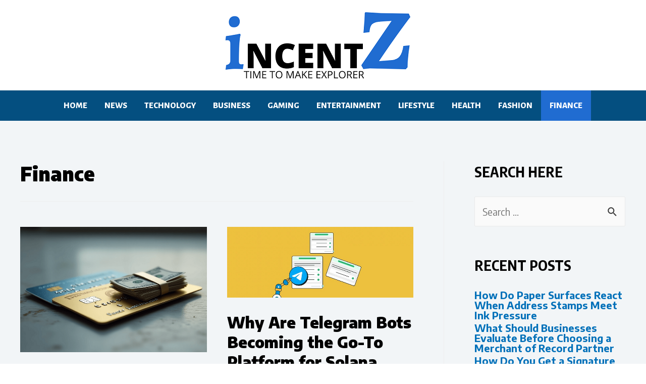

--- FILE ---
content_type: text/plain
request_url: https://www.google-analytics.com/j/collect?v=1&_v=j102&a=640427750&t=pageview&_s=1&dl=https%3A%2F%2Fincentz.com%2Fcategory%2Ffinance%2F&ul=en-us%40posix&dt=Finance%20%7C%20Incentz&sr=1280x720&vp=1280x720&_u=IEBAAEABAAAAACAAI~&jid=693339675&gjid=1152765335&cid=1598800925.1768909212&tid=UA-146421528-1&_gid=168053995.1768909212&_r=1&_slc=1&z=1120073071
body_size: -449
content:
2,cG-758WB2PVWC